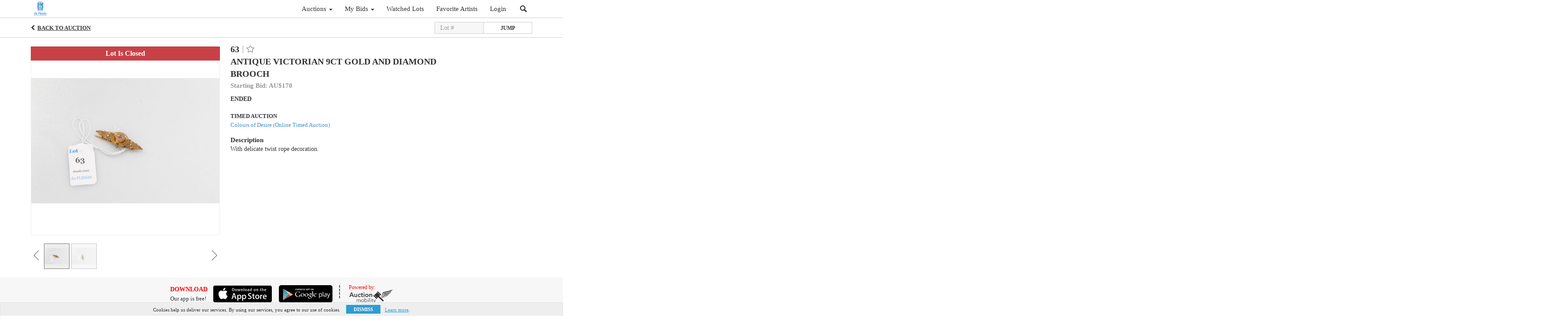

--- FILE ---
content_type: text/plain
request_url: https://www.google-analytics.com/j/collect?v=1&_v=j102&a=1732580652&t=pageview&_s=1&dl=https%3A%2F%2Fbid.duplessis.com.au%2Flots%2Fview%2F4-5KTH2S%2Fantique-victorian-9ct-gold-and-diamond-brooch&ul=en-us%40posix&dt=ANTIQUE%20VICTORIAN%209CT%20GOLD%20AND%20DIAMOND%20BROOCH%20%7C%20du%20Plessis%20Auction%20Gallery&sr=1280x720&vp=1280x720&_u=IEBAAEABAAAAACAAI~&jid=1336918805&gjid=1116834260&cid=1497343399.1769215156&tid=UA-132791324-9&_gid=675220810.1769215156&_r=1&_slc=1&z=227392367
body_size: -452
content:
2,cG-S6JCZRCRV0